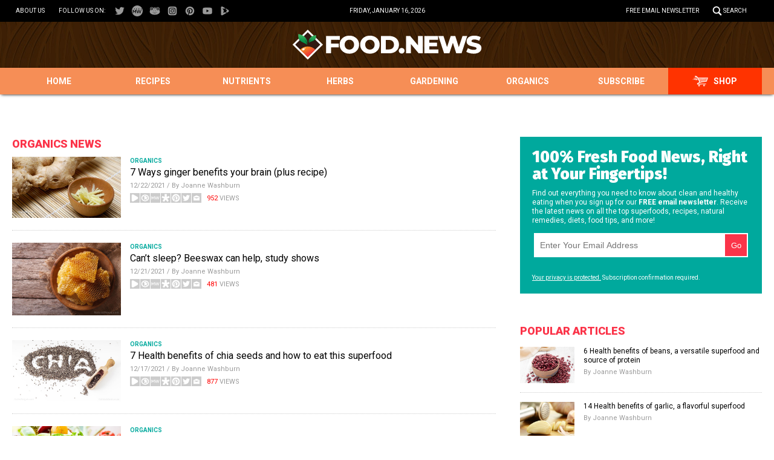

--- FILE ---
content_type: text/html
request_url: https://food.news/category/organics/
body_size: 6206
content:

<!DOCTYPE html PUBLIC "-//W3C//DTD XHTML 1.0 Transitional//EN" "http://www.w3.org/TR/xhtml1/DTD/xhtml1-transitional.dtd">
<html xmlns="http://www.w3.org/1999/xhtml" dir="ltr" lang="en-US" xmlns:x2="http://www.w3.org/2002/06/xhtml2" xmlns:fb="http://www.facebook.com/2008/fbml">
<head><base href="/">
<meta charset="UTF-8">
<base href="/">
<title>Food News | Food News &amp; Food Studies</title>

<meta name="title" content="Food News" />
<meta name="description" content="Food News | Food News &amp; Food Studies">
<meta name="keywords" content="">
<meta name="news_keywords" content="">

<meta property="og:title" content="Food News | Food News &amp; Food Studies" />
<meta property="og:type" content="website" />
<meta property="og:url" content="https://www.food.news/category/organics" />
<meta property="og:site_name" content="Food News" />
<meta property="og:description" content="Food News | Food News &amp; Food Studies" />
<meta property="og:image" content="https://www.food.news/images/SocialImage.jpg
<meta name="twitter:card" content="summary_large_image" />
<meta name="twitter:url" content="https://www.food.news/category/organics" />
<!--<meta name="twitter:url" content="https://www.Food.News" />-->
<meta name="twitter:title" content="Food News | Food News &amp; Food Studies" />
<meta name="twitter:description" content="Food News | Food News &amp; Food Studies" />
<meta name="twitter:image" content="https://www.food.news/images/SocialImage.jpg"/>

<!-- ///////////////////////////////////////////////////////////////////////////// -->

<meta id="viewport" name="viewport" content="width=device-width, initial-scale=1.0, maximum-scale=1.0, shrink-to-fit=yes" />

<!-- ///////////////////////////////////////////////////////////////////////////// -->

<link href="wp-content/themes/FoodFresh/images/favicon.ico" type="image/x-icon" rel="icon">
<link href="wp-content/themes/FoodFresh/images/favicon.ico" type="image/x-icon" rel="shortcut icon">

<link href="wp-content/themes/FoodFresh/images/favicon-32.png" rel="apple-touch-icon" sizes="32x32">
<link href="wp-content/themes/FoodFresh/images/favicon-48.png" rel="apple-touch-icon" sizes="48x48">
<link href="wp-content/themes/FoodFresh/images/favicon-76.png" rel="apple-touch-icon" sizes="76x76">
<link href="wp-content/themes/FoodFresh/images/favicon-120.png" rel="apple-touch-icon" sizes="120x120">
<link href="wp-content/themes/FoodFresh/images/favicon-152.png" rel="apple-touch-icon" sizes="152x152">
<link href="wp-content/themes/FoodFresh/images/favicon-180.png" rel="apple-touch-icon" sizes="180x180">
<link href="wp-content/themes/FoodFresh/images/favicon-192.png" rel="icon" sizes="192x192">

<!-- ///////////////////////////////////////////////////////////////////////////// -->

<link href="https://fonts.googleapis.com/css?family=Roboto:300,400,700,900|Fira+Sans:700,900" rel="stylesheet">

<link href="wp-content/themes/FoodFresh/CSS/Main.css" rel="stylesheet" type="text/css" />

<!-- ///////////////////////////////////////////////////////////////////////////// -->

<script src="https://code.jquery.com/jquery-latest.js"></script>
<script async src="https://static.addtoany.com/menu/page.js"></script>
<script type="text/javascript" async defer src="https://assets.pinterest.com/js/pinit.js"></script>

<script src="wp-content/themes/FoodFresh/Javascripts/Pageload.js"></script>
<script src="wp-content/themes/FoodFresh/Javascripts/Social.js"></script>
<script src="wp-content/themes/FoodFresh/Javascripts/youtube-resize.js"></script>

<script src="ARF/Juno.js"></script>
<!-- ///////////////////////////////////////////////////////////////////////////// -->

</head>
<body>

<!-- ///////////////////////////////////////////////////////////////////////////// -->

<div id="Page">

<!-- ///////////////////////////////////////////////////////////////////////////// -->


<div id="Navigation"></div>

<!-- ///////////////////////////////////////////////////////////////////////////// -->

<div id="TopLinks">
<div class="Content">
<div id="TopLinksLeft">

<div id="SocialTableTop">
<div><a href="aboutus" title="About Us">About Us</a></div>
<div>Follow us on:</div>
<!--<div><a href="https://www.facebook.com/FoodNews-102898831068005" target="_blank"><img src="wp-content/themes/FoodFresh/images/Icon-Facebook-White.svg" title="Facebook"></a></div>
<div><a href="https://allsocial.com/foodnews" target="_blank"><img src="wp-content/themes/FoodFresh/images/Icon-AllSocial-White.svg" title="AllSocial"></a></div>
<div><a href="https://twitter.com/NewsOnFood" target="_blank"><img src="wp-content/themes/FoodFresh/images/Icon-Twitter-White.svg" title="Twitter"></a></div>
<div><a href="https://www.instagram.com/foodnewsofficial" target="_blank"><img src="wp-content/themes/FoodFresh/images/Icon-Instagram-White.svg" title="Instagram"></a></div>
<div><a href="https://www.pinterest.com/foodnewsofficial" target="_blank"><img src="wp-content/themes/FoodFresh/images/Icon-Pinterest-White.svg" title="Pinterest"></a></div>
<div><a href="https://www.youtube.com/channel/UCsC8OyLQ8YChOGE1pLo72Aw" target="_blank"><img src="wp-content/themes/FoodFresh/images/Icon-YouTube-White.svg" title="YouTube"></a></div>
<div><a href="https://www.brighteon.com/channel/foodnewsofficial" target="_blank"><img src="wp-content/themes/FoodFresh/images/Icon-Brighteon-White.svg" title="Brighteon"></a></div>-->

<!--<div><a href="https://allsocial.com/foodnews" target="_blank"><img src="wp-content/themes/FoodFresh/images/Icon-AllSocial-White.svg" title="AllSocial"></a></div>-->
<div><a href="https://twitter.com/NewsOnFood" target="_blank"><img src="wp-content/themes/FoodFresh/images/Icon-Twitter-White.svg" title="Twitter"></a></div>
<div><a href="https://mewe.com/i/foodnewsofficial" target="_blank"><img src="wp-content/themes/FoodFresh/images/Icon-MeWe-White.svg" title="MeWe"></a></div>
<div><a href="https://gab.com/foodnewsofficial" target="_blank"><img src="wp-content/themes/FoodFresh/images/Icon-Gab-White.svg" title="Gab.ai"></a></div>

<!--<div><a href="#" target="_blank"><img src="WP-Content/Themes/FoodFresh/Images/Icon-Diaspora-White.svg" title="Diaspora"></a></div>-->

<div><a href="https://www.instagram.com/foodnewsofficial" target="_blank"><img src="wp-content/themes/FoodFresh/images/Icon-Instagram-White.svg" title="Instagram"></a></div>
<div><a href="https://www.pinterest.com/foodnewsofficial" target="_blank"><img src="wp-content/themes/FoodFresh/images/Icon-Pinterest-White.svg" title="Pinterest"></a></div>
<div><a href="https://www.youtube.com/channel/UCsC8OyLQ8YChOGE1pLo72Aw" target="_blank"><img src="wp-content/themes/FoodFresh/images/Icon-YouTube-White.svg" title="YouTube"></a></div>
<div><a href="https://www.brighteon.com/channel/foodnewsofficial" target="_blank"><img src="wp-content/themes/FoodFresh/images/Icon-Brighteon-White.svg" title="Brighteon"></a></div>

</div>

</div>
<div id="TopLinksCenter"></div>
<div id="TopLinksRight"><a href="subscribe" id="ToplinksNewsletter">Free Email Newsletter</a><a href="javascript: ShowSearch();" id="SearchLink" title="Search">Search</a></div>
</div>
</div>

<!-- ///////////////////////////////////////////////////////////////////////////// -->

<div id="SearchBar">
<div class="Content">

<!--<form name="GoodGopherSearch" id="GoodGopherSearch" method="GET" action="https://search.webseed.com/search.asp">-->
<form name="GoodGopherSearch" id="GoodGopherSearch" method="GET" action="https://food.news/search.asp">
<div class="Form">
<div class="Left"><input name="query" id="query" class="Input" type="text" placeholder="What are you searching for?" value=""></div>
<div class="Right"><input name="SearchSubmit" class="Submit" type="image" src="wp-content/themes/FoodFresh/images/Button-Search.svg" title="Search"></div>
</div>
<!--<input type="hidden" name="pr" id="pr" value="Food" />	-->
</form>

</div>
</div>

<!-- ///////////////////////////////////////////////////////////////////////////// -->

<div id="Masthead">
<div class="Content">
<div id="ButtonMenu"></div>
<div id="Logo"><a href="/"><img src="wp-content/themes/FoodFresh/images/Food-News-Logo.svg" alt="Food.News" title="Home"></a></div>
<div id="ButtonSearch"></div>
</div>
</div>

<!-- ///////////////////////////////////////////////////////////////////////////// -->

<div id="Menu">
<div class="Content">
<div><a href="/" title="Home">Home</a></div>
<div id="MenuRecipes"><a href="category/recipes" title="Recipes">Recipes</a></div>
<div id="MenuNutrients"><a href="category/nutrients" title="Nutrients">Nutrients</a></div>
<div id="MenuHerbs"><a href="category/herbs" title="Herbs">Herbs</a></div>
<div id="MenuGardening"><a href="category/gardening" title="Gardening">Gardening</a></div>
<div id="MenuOrganic"><a href="category/organics" title="Organics">Organics</a></div>
<div id="MenuSubscribe"><a href="subscribe" title="Subscribe">Subscribe</a></div>
<div id="MenuShop"><a href="https://www.groovybee.com?utm_source=Food.News&utm_medium=MenuBar" target="_blank" title="Shop">Shop</a></div>
</div>
</div>

<!-- ///////////////////////////////////////////////////////////////////////////// -->
<!-- alert bar or flash sale banner -->
<!-- ///////////////////////////////////////////////////////////////////////////// -->

<div id="Main">
<div class="Content">

<!-- -------------------------------------------- -->

<div id="Column1">

<div class="SectionHead">organics&nbsp;news</div>
<div class="Widget Recent" id="Widget09">
<div class="Content">
<div class="Post">
<div class="Pic"><a href="2021-12-22-7-benefits-of-ginger-for-the-brain.html"><img src="wp-content/uploads/sites/377/2021/12/Ginger-Root-Bowl-Sliced-Chopped.jpg"></a></div>
<div class="Text">
<div class="Category">organics</div>
<div class="Headline"><a href="2021-12-22-7-benefits-of-ginger-for-the-brain.html">7 Ways ginger benefits your brain (plus recipe)</a></div>
<div class="Date">12/22/2021 / By Joanne Washburn</div>
<div class="Social"></div>
</div>
</div>
<div class="Post">
<div class="Pic"><a href="2021-12-21-beeswax-could-help-improve-sleep-quality.html"><img src="wp-content/uploads/sites/377/2021/12/Honey-Beeswax-Comb-Honeycomb-Propolis-Bee-Organic.jpg"></a></div>
<div class="Text">
<div class="Category">organics</div>
<div class="Headline"><a href="2021-12-21-beeswax-could-help-improve-sleep-quality.html">Can&#8217;t sleep? Beeswax can help, study shows</a></div>
<div class="Date">12/21/2021 / By Joanne Washburn</div>
<div class="Social"></div>
</div>
</div>
<div class="Post">
<div class="Pic"><a href="2021-12-17-7-benefits-chia-seeds-how-to-eat-them.html"><img src="wp-content/uploads/sites/377/2021/12/Chia-Seeds-Nature.jpg"></a></div>
<div class="Text">
<div class="Category">organics</div>
<div class="Headline"><a href="2021-12-17-7-benefits-chia-seeds-how-to-eat-them.html">7 Health benefits of chia seeds and how to eat this superfood</a></div>
<div class="Date">12/17/2021 / By Joanne Washburn</div>
<div class="Social"></div>
</div>
</div>
<div class="Post">
<div class="Pic"><a href="2021-12-16-difference-between-plant-based-and-vegan-diets.html"><img src="wp-content/uploads/sites/377/2021/12/Veggies-Vegetables-Nutrition-Healthy-Diet-Greens.jpg"></a></div>
<div class="Text">
<div class="Category">organics</div>
<div class="Headline"><a href="2021-12-16-difference-between-plant-based-and-vegan-diets.html">Understanding the difference between a plant-based diet and a vegan diet</a></div>
<div class="Date">12/16/2021 / By Joanne Washburn</div>
<div class="Social"></div>
</div>
</div>
<div class="Post">
<div class="Pic"><a href="2021-12-15-treat-constipation-with-green-tea.html"><img src="wp-content/uploads/sites/377/2021/12/Green-Tea-Cup.jpg"></a></div>
<div class="Text">
<div class="Category">organics</div>
<div class="Headline"><a href="2021-12-15-treat-constipation-with-green-tea.html">Herbal remedies: Treating constipation with green tea</a></div>
<div class="Date">12/15/2021 / By Joanne Washburn</div>
<div class="Social"></div>
</div>
</div>
<div class="Post">
<div class="Pic"><a href="2021-12-14-boost-your-heart-health-with-quercetin.html"><img src="wp-content/uploads/sites/377/2021/12/Heart-Shaped-Food-Photography-Made-From.jpg"></a></div>
<div class="Text">
<div class="Category">organics</div>
<div class="Headline"><a href="2021-12-14-boost-your-heart-health-with-quercetin.html">Boost your heart health with quercetin, an antioxidant that fights oxidative damage</a></div>
<div class="Date">12/14/2021 / By Joanne Washburn</div>
<div class="Social"></div>
</div>
</div>
<div class="Post">
<div class="Pic"><a href="2021-12-11-25-ways-to-use-baking-soda-homestead.html"><img src="wp-content/uploads/sites/377/2021/12/sodium-bicarbonate-baking-soda-1.jpg"></a></div>
<div class="Text">
<div class="Category">organics</div>
<div class="Headline"><a href="2021-12-11-25-ways-to-use-baking-soda-homestead.html">25 Ways to use baking soda on your homestead</a></div>
<div class="Date">12/11/2021 / By Rose Lidell</div>
<div class="Social"></div>
</div>
</div>
<div class="Post">
<div class="Pic"><a href="2021-12-10-drink-tart-cherry-juice-to-boost-exercise-endurance.html"><img src="wp-content/uploads/sites/377/2021/12/cherry.jpg"></a></div>
<div class="Text">
<div class="Category">organics</div>
<div class="Headline"><a href="2021-12-10-drink-tart-cherry-juice-to-boost-exercise-endurance.html">Study shows drinking tart cherry juice can help boost exercise endurance</a></div>
<div class="Date">12/10/2021 / By Joanne Washburn</div>
<div class="Social"></div>
</div>
</div>
<div class="Post">
<div class="Pic"><a href="2021-12-09-3-health-benefits-beta-carotene-antioxidant-carotenoid.html"><img src="wp-content/uploads/sites/377/2021/12/Carrot-Juice-01.jpg"></a></div>
<div class="Text">
<div class="Category">organics</div>
<div class="Headline"><a href="2021-12-09-3-health-benefits-beta-carotene-antioxidant-carotenoid.html">3 Health benefits of beta carotene, an antioxidant carotenoid</a></div>
<div class="Date">12/09/2021 / By Rose Lidell</div>
<div class="Social"></div>
</div>
</div>
<div class="Post">
<div class="Pic"><a href="2021-12-08-compounds-in-coffee-help-fight-parkinsons.html"><img src="wp-content/uploads/sites/377/2021/12/Couple-Woman-Coffee-Happy-Tea-Home-House.jpg"></a></div>
<div class="Text">
<div class="Category">organics</div>
<div class="Headline"><a href="2021-12-08-compounds-in-coffee-help-fight-parkinsons.html">Two compounds in coffee may work together to fight Parkinson&#8217;s</a></div>
<div class="Date">12/08/2021 / By Joanne Washburn</div>
<div class="Social"></div>
</div>
</div>


</div>
</div>
<div id="PageNav">

<div><a href="category/organics/page/2">2</a></div><div><a href="category/organics/page/3">3</a></div><div><a href="category/organics/page/4">4</a></div><div><a href="category/organics/page/5">5</a></div><div><a href="category/organics/page/6">6</a></div><div><a href="category/organics/page/7">7</a></div><div><a href="category/organics/page/8">8</a></div><div><a href="category/organics/page/9">9</a></div><div><a href="category/organics/page/10">10</a></div><div>&nbsp;...&nbsp;</div><div><a href="category/organics/page/67">67</a></div><!--
<div><a href="Index-1.asp">1</a></div>
<div>...</div>
<div><a href="Index-21.asp">21</a></div>
<div><b>22</b></div>
<div><a href="Index-23.asp">23</a></div>
<div><a href="Index-24.asp">24</a></div>
<div><a href="Index-25.asp">25</a></div>
<div>...</div>
<div><a href="Index-54.asp">54</a></div>
-->

</div>

</div>

<!-- -------------------------------------------- -->

<div id="Column2">
<div id="adv_1_widget-4" class="widget widget_adv_1_widget"><div class="Widget" id="Widget22">
<div class="Content">

<hr class="Marker" id="Marker2">
<p class="Sponsor">Advertisement</p>

</div>
</div>
</div><div id="sb_widget-5" class="widget widget_sb_widget"><div class="Widget" id="Widget06">
<div class="Content">
<div class="Title">100% Fresh Food News, Right at Your Fingertips!</div>
<div class="Description">Find out everything you need to know about clean and healthy eating when you sign up for our <b>FREE email newsletter</b>. Receive the latest news on all the top superfoods, recipes, natural remedies, diets, food tips, and more!</div>
<iframe width="100%" height="70" src="/Include-ReaderRegistration-2019-Subscribe-Form-RightColumn.html" frameborder="0" scrolling="no" style="overflow: hidden;height:70px;"></iframe>
<div class="Small"><a href="privacypolicy">Your privacy is protected.</a> Subscription confirmation required.</div>
</div>
</div>
</div><div id="pp_widget-8" class="widget widget_pp_widget"><h2><div class="SectionHead">Popular articles</div></h2><!--    <div class="PostsSmall"></div>-->

<!--<div id="populararticles" class="SectionHead">Popular Articles</div>-->

<div class="Widget Popular" id="Widget04">
<div class="Content">

    <script src="https://food.news/fnanalytics/wppopulararticles/data/food.news_foodfresh.js"></script>

</div>
</div>

</div><!--
<div class="Widget" id="Widget06">
<div class="Content">
<div class="Title">100% Fresh Food News, Right at Your Fingertips!</div>
<div class="Description">Find out everything you need to know about clean and healthy eating when you sign up for our <b>FREE email newsletter</b>. Receive the latest news on all the top superfoods, recipes, natural remedies, diets, food tips, and more!</div>
<iframe width="100%" height="70" src="https://www.naturalnews.com/jason/food/Include-ReaderRegistration-2019-Subscribe-Form-RightColumn.html" frameborder="0" scrolling="no" style="overflow: hidden;"></iframe>
<div class="Small"><a href="PrivacyPolicy.html">Your privacy is protected.</a> Subscription confirmation required.</div>
</div>
</div>
-->
<!--
<div class="SectionHead">Popular Articles</div>

<div class="Widget Popular" id="Widget04">
<div class="Content">

<div class="Post">
<div class="Pic"><a href="Article.asp?id=12"><img src="WP-Content/Uploads/12.jpg"></a></div>
<div class="Text">
<div class="Category">Nutrients</div>
<div class="Headline"><a href="Article.asp?id=12">What to eat for thicker hair: These 10 foods will nourish your locks</a></div>
<div class="Date">By Janine Acero<div class="Social"></div>
</div>
</div>
</div>

<div class="Post">
<div class="Pic"><a href="Article.asp?id=13"><img src="WP-Content/Uploads/13.jpg"></a></div>
<div class="Text">
<div class="Category">Organics</div>
<div class="Headline"><a href="Article.asp?id=13">These foods can ease the symptoms of acid reflux</a></div>
<div class="Date">By Zoey Sky<div class="Social"></div>
</div>
</div>
</div>

<div class="Post">
<div class="Pic"><a href="Article.asp?id=14"><img src="WP-Content/Uploads/14.jpg"></a></div>
<div class="Text">
<div class="Category">Organics</div>
<div class="Headline"><a href="Article.asp?id=14">Food storage tips: 5 ways to preserve milk</a></div>
<div class="Date">By Zoey Sky<div class="Social"></div>
</div>
</div>
</div>

<div class="Post">
<div class="Pic"><a href="Article.asp?id=15"><img src="WP-Content/Uploads/15.jpg"></a></div>
<div class="Text">
<div class="Category">Herbs</div>
<div class="Headline"><a href="Article.asp?id=15">Study finds traditional Japanese diet improves mental health</a></div>
<div class="Date">By Michelle Simmons<div class="Social"></div>
</div>
</div>
</div>

<div class="Post">
<div class="Pic"><a href="Article.asp?id=16"><img src="WP-Content/Uploads/16.jpg"></a></div>
<div class="Text">
<div class="Category">Recipes</div>
<div class="Headline"><a href="Article.asp?id=16">Healthy and homemade: 6 easy bread recipes</a></div>
<div class="Date">By News Editors<div class="Social"></div>
</div>
</div>
</div>

<div class="Post">
<div class="Pic"><a href="Article.asp?id=17"><img src="WP-Content/Uploads/17.jpg"></a></div>
<div class="Text">
<div class="Category">Nutrients</div>
<div class="Headline"><a href="Article.asp?id=17">Caulerpa seaweeds can help prevent obesity, metabolic disorders</a></div>
<div class="Date">Ralph Flores<div class="Social"></div>
</div>
</div>
</div>

<div class="Post">
<div class="Pic"><a href="Article.asp?id=18"><img src="WP-Content/Uploads/18.jpg"></a></div>
<div class="Text">
<div class="Category">Nutrients</div>
<div class="Headline"><a href="Article.asp?id=18">The 5 health benefits of homemade bone broth</a></div>
<div class="Date">By Evangelyn Rodriguez<div class="Social"></div>
</div>
</div>
</div>

<div class="Post">
<div class="Pic"><a href="Article.asp?id=19"><img src="WP-Content/Uploads/19.jpg"></a></div>
<div class="Text">
<div class="Category">Organics</div>
<div class="Headline"><a href="Article.asp?id=19">Prepper question: Can I drink distilled water during an emergency?</a></div>
<div class="Date">By Janine Acero<div class="Social"></div>
</div>
</div>
</div>

</div>
</div>
-->
<!--
<div class="Widget" id="Widget08">
<div class="Content">

<hr class="Marker" id="Marker2">
<p class="Sponsor">Advertisement</p>

</div>
</div>
-->
<!--
<div class="SectionHead"><a href="https://www.brighteon.com/channel/foodnewsofficial" target="_blank" style="color: #000000;">Recent Videos</a></div>

<div class="Widget" id="Widget07">
<div class="Content">

<div class="Post">
<div class="Pic"><div class="Duration">25:54</div><a href="https://www.brighteon.com/channel/foodnewsofficial" target="_blank"><img src="WP-Content/Uploads/20.jpg"></a></div>
<div class="Text">
<div class="Headline"><a href="https://www.brighteon.com/channel/foodnewsofficial" target="_blank">Taking aged garlic daily reduces your risk of cancer, researchers finds</a></div>
<div class="Date">06/15/2019</div>
</div>
</div>

<div class="Post">
<div class="Pic"><div class="Duration">10:24</div><a href="https://www.brighteon.com/channel/foodnewsofficial" target="_blank"><img src="WP-Content/Uploads/21.jpg"></a></div>
<div class="Text">
<div class="Headline"><a href="https://www.brighteon.com/channel/foodnewsofficial" target="_blank">A step-by-step guide to removing heavy metals from the body using chlorella</a></div>
<div class="Date">06/13/2019</div>
</div>
</div>

<div class="Post">
<div class="Pic"><div class="Duration">17:11</div><a href="https://www.brighteon.com/channel/foodnewsofficial" target="_blank"><img src="WP-Content/Uploads/22.jpg"></a></div>
<div class="Text">
<div class="Headline"><a href="https://www.brighteon.com/channel/foodnewsofficial" target="_blank">How to make your own penicillin... just in case</a></div>
<div class="Date">06/11/2019</div>
</div>
</div>

<div class="Post">
<div class="Pic"><div class="Duration">04:54</div><a href="https://www.brighteon.com/channel/foodnewsofficial" target="_blank"><img src="WP-Content/Uploads/23.jpg"></a></div>
<div class="Text">
<div class="Headline"><a href="https://www.brighteon.com/channel/foodnewsofficial" target="_blank">Organic Bee Pollen Ice Cream</a></div>
<div class="Date">06/10/2019</div>
</div>
</div>

<div class="Post">
<div class="Pic"><div class="Duration">20:18</div><a href="https://www.brighteon.com/channel/foodnewsofficial" target="_blank"><img src="WP-Content/Uploads/24.jpg"></a></div>
<div class="Text">
<div class="Headline"><a href="https://www.brighteon.com/channel/foodnewsofficial" target="_blank">Eat an egg a day to improve insulin resistance</a></div>
<div class="Date">06/04/2019</div>
</div>
</div>

</div>
</div>
-->

</div>

<!-- -------------------------------------------- -->

</div>
</div>

<div id="Footer">
<div class="Content">

<!-- ------------------------ -->

<div class="Left">
<a href="/"><img src="wp-content/themes/FoodFresh/images/Food-News-Logo-White.svg" alt="Food.News"></a>

<div id="FooterLinks">
<div class="Col">
<p><a href="/">Home</a></p>
<p><a href="category/recipes" title="Recipes">Recipes</a></p>
<p><a href="category/nutrients" title="Nutrients">Nutrients</a></p>
<p><a href="category/herbs" title="Herbs">Herbs</a></p>
<p><a href="category/gardening" title="Gardening">Gardening</a></p>
<p><a href="category/organics" title="Organics">Organics</a></p>
</div>
<div class="Col">
<p><a href="subscribe">Free Newsletter</a></p>
<p><a href="https://www.groovybee.com?utm_source=Food.News&utm_medium=FooterLink" target="_blank">Shop</a></p>
<p><a href="aboutus">About Us</a></p>
<p><a href="contactus">Contact Us</a></p>
<p><a href="advertising">Advertise With Us</a></p>
<p><a href="privacypolicy">Privacy Policy</a></p>
<p><a href="termsandconditions">Terms and Conditions</a></p>
</div>
</div>

</div>

<!-- ------------------------ -->

<div class="Center">
<div class="Widget" id="Widget23">
<div class="Content">
<div class="Title">Get Our Free Email Newsletter</div>
<div class="Description">Receive the latest news on all the top superfoods, recipes, natural remedies, diets, food tips, and more!</div>
<iframe width="100%" height="70" src="/Include-ReaderRegistration-2019-Subscribe-Form-Footer.html" frameborder="0" scrolling="no" style="overflow: hidden;height:70px;"></iframe>
<div class="Small"><a href="privacypolicy">Your privacy is protected.</a> Subscription confirmation required.</div>
</div>
</div>
<div id="SocialTableBottom">
<!--
<div><a href="https://www.facebook.com/FoodNews-102898831068005" target="_blank"><img src="wp-content/themes/FoodFresh/images/Icon-Facebook-White.svg" title="Facebook"></a></div>
<div><a href="https://twitter.com/NewsOnFood" target="_blank"><img src="wp-content/themes/FoodFresh/images/Icon-Twitter-White.svg" title="Twitter"></a></div>
<div><a href="https://www.instagram.com/foodnewsofficial" target="_blank"><img src="wp-content/themes/FoodFresh/images/Icon-Instagram-White.svg" title="Instagram"></a></div>
<div><a href="https://www.pinterest.com/foodnewsofficial" target="_blank"><img src="wp-content/themes/FoodFresh/images/Icon-Pinterest-White.svg" title="Pinterest"></a></div>
<div><a href="https://www.youtube.com/channel/UCsC8OyLQ8YChOGE1pLo72Aw" target="_blank"><img src="wp-content/themes/FoodFresh/images/Icon-YouTube-White.svg" title="YouTube"></a></div>
<div><a href="https://www.brighteon.com/channel/foodnewsofficial" target="_blank"><img src="wp-content/themes/FoodFresh/images/Icon-Brighteon-White.svg" title="Brighteon"></a></div>
-->

<!--<div><a href="https://allsocial.com/foodnews" target="_blank"><img src="wp-content/themes/FoodFresh/images/Icon-AllSocial-White.svg" title="AllSocial"></a></div>-->
<div><a href="https://twitter.com/NewsOnFood" target="_blank"><img src="wp-content/themes/FoodFresh/images/Icon-Twitter-White.svg" title="Twitter"></a></div>
<div><a href="https://mewe.com/i/foodnewsofficial" target="_blank"><img src="wp-content/themes/FoodFresh/images/Icon-MeWe-White.svg" title="MeWe"></a></div>
<div><a href="https://gab.com/foodnewsofficial" target="_blank"><img src="wp-content/themes/FoodFresh/images/Icon-Gab-White.svg" title="Gab.ai"></a></div>

<!--<div><a href="#" target="_blank"><img src="WP-Content/Themes/FoodFresh/Images/Icon-Diaspora-White.svg" title="Diaspora"></a></div>-->

<div><a href="https://www.instagram.com/foodnewsofficial" target="_blank"><img src="wp-content/themes/FoodFresh/images/Icon-Instagram-White.svg" title="Instagram"></a></div>
<div><a href="https://www.pinterest.com/foodnewsofficial" target="_blank"><img src="wp-content/themes/FoodFresh/images/Icon-Pinterest-White.svg" title="Pinterest"></a></div>
<div><a href="https://www.youtube.com/channel/UCsC8OyLQ8YChOGE1pLo72Aw" target="_blank"><img src="wp-content/themes/FoodFresh/images/Icon-YouTube-White.svg" title="YouTube"></a></div>
<div><a href="https://www.brighteon.com/channel/foodnewsofficial" target="_blank"><img src="wp-content/themes/FoodFresh/images/Icon-Brighteon-White.svg" title="Brighteon"></a></div>

</div>
</div>

<!-- ------------------------ -->

<div class="Right">
<p>Food.News &copy; 2021 All Rights Reserved. All content posted on this site is commentary or opinion and is protected under Free Speech. Food.News is not responsible for content written by contributing authors. The information on this site is provided for educational and entertainment purposes only. It is not intended as a substitute for professional advice of any kind. Food.News assumes no responsibility for the use or misuse of this material. Your use of this website indicates your agreement to these terms and those published on this site. All trademarks, registered trademarks and servicemarks mentioned on this site are the property of their respective owners.</p>
<p>
<a href="privacypolicy">Privacy Policy</a>
&nbsp;
<span style="float:right">
<a href="termsandconditions">Terms and Conditions</a></p>
</span>
</div>

<!-- ------------------------ -->

</div>
</div>

<!-- ///////////////////////////////////////////////////////////////////////////// -->

</div>

<!-- ///////////////////////////////////////////////////////////////////////////// -->

<div class="PopupBox" id="SubscribeBox">
<div class="PopupClose"><a href="javascript: HideActionSubscribe();"><img src="wp-content/themes/FoodFresh/images/Button-Close.svg" title="Close"></a></div>
<div class="PopupLayer2"></div>
<div class="PopupLayer1">
<div class="PopupTable">
<div class="PopupCol">
<div class="PopupContent">
<div class="PopupBox1">

<!-- --------------------------------------------- -->

<div class="Widget" id="Widget15">
<div class="Content">
<div class="Left">
<div class="Title">Breaking Food News Delivered Right to Your Inbox!</div>
<div class="Description">
Find out everything you need to know about clean and healthy eating when you sign up for our <b>FREE email newsletter.</b> Receive the latest news on all the top superfoods, recipes, natural remedies, diets, food tips, and more!
</div>
<!--<iframe width="100%" height="80" src="/Include-ReaderRegistration-2019-Subscribe-Form-Popup-1.html" frameborder="0" scrolling="no" style="width:100px;border:1px solid red;overflow: hidden;height:70px;"></iframe>-->

<style>
#popup1 { margin: 0px; padding: 0px; }
#Form38 { display: table; width: 100%; margin: 0px auto 20px auto; }
#Form38 .Input { display: table-cell; width: auto; height:40px; vertical-align: top; padding-right: 5px; }
#Form38 .Input input { width: 100%; border: solid 1px #CCCCCC; padding: 10px; font-size: 14px; color: #FB3449; height: 40px; }
#Form38 .Input input:-webkit-autofill, .Input input:-webkit-autofill:hover, .Input input:-webkit-autofill:focus, .Input input:-webkit-autofill:active { -webkit-box-shadow: 0 0 0 30px white inset !important; }
#_form_38_submit { display: table-cell; width: 100px; vertical-align: top; }
#_form_38_submit { width: 100px; background-color: #604D8D; color: #FFFFFF; border: 0px #FFFFFF; outline: 0px; height: 60px; cursor: pointer; padding-top:5px;}
@media (min-width: 1140px) {
#Form38 .Input input { border: none 0px !important; }
#_form_38_submit { border: solid 2px #FFFFFF; }
}
</style>

<div id="popup1">
<form method="POST" action="https://healthrangerstore.activehosted.com/proc.php" id="_form_38_" novalidate >
<input type="hidden" name="u" value="38" />
<input type="hidden" name="f" value="38" />
<input type="hidden" name="s" />
<input type="hidden" name="c" value="0" />
<input type="hidden" name="m" value="0" />
<input type="hidden" name="act" value="sub" />
<input type="hidden" name="v" value="2" />
<div id="Form38">
<div class="Input"><input type="text" name="email" placeholder="Enter Your Email Address" required/></div>
<div class="Submit"><button onclick="javascript:this.form.submit();return false;" id="_form_38_submit" type="submit" title="Submit">Go</button></div>
</div>
</form>
</div>

<div class="Small"><a href="privacypolicy">Your privacy is protected.</a> Subscription confirmation required.</div>
</div>
<div class="Right">
<div class="Pic"><img src="wp-content/themes/FoodFresh/images/Woman-Fruit-Salad-Montage.png"></div>
</div>
</div>
</div>
<div class="Widget" id="Widget16">
<div class="Content">

<div class="Title">Breaking Food News Delivered Right to Your Inbox!</div>
<div class="Description">
Find out everything you need to know about clean and healthy eating when you sign up for our <b>FREE email newsletter.</b> Receive the latest news on all the top superfoods, recipes, natural remedies, diets, food tips, and more!
</div>
<div class="iframecontent">
<iframe width="100%" height="80" src="/Include-ReaderRegistration-2019-Subscribe-Form-Popup-2.html" frameborder="0" scrolling="no" style="overflow: hidden;height:70px;"></iframe>
</div>
<div class="Small"><a href="privacypolicy">Your privacy is protected.</a> Subscription confirmation required.</div>

</div>
</div>
<div class="Widget" id="Widget18">
<div class="Content">

<div class="Title">Breaking Food News Delivered Right to Your Inbox!</div>
<div class="Description">
Find out everything you need to know about clean and healthy eating when you sign up for our <b>FREE email newsletter.</b> Receive the latest news on all the top superfoods, recipes, natural remedies, diets, food tips, and more!
</div>
<div class="iframecontent">
<iframe width="100%" height="80" src="/Include-ReaderRegistration-2019-Subscribe-Form-Popup-3.html" frameborder="0" scrolling="no" style="overflow: hidden;height:70px;"></iframe>
</div>
<div class="Small"><a href="privacypolicy">Your privacy is protected.</a> Subscription confirmation required.</div>

</div>
</div>
<div class="Widget" id="Widget19">
<div class="Content">
<div class="Pic"><img src="wp-content/themes/FoodFresh/images/Woman-Vegetable-Basket.png"></div>
<div class="Title">Breaking Food News Delivered Right to Your Inbox!</div>
<div class="Description">
Find out everything you need to know about clean and healthy eating when you sign up for our <b>FREE email newsletter.</b> Receive the latest news on all the top superfoods, recipes, natural remedies, diets, food tips, and more!
</div>
<iframe width="100%" height="80" src="/Include-ReaderRegistration-2019-Subscribe-Form-Popup-4.html" frameborder="0" scrolling="no" style="overflow: hidden;height:70px;"></iframe>
<div class="Small"><a href="privacypolicy">Your privacy is protected.</a> Subscription confirmation required.</div>
</div>
</div>

<!-- --------------------------------------------- -->

</div>
<div class="PopupCloseLink"><a href="javascript: HideActionSubscribe();">Close</a></div>
</div>
</div>
</div>
</div>
</div>

<!--<script src="wp-content/themes/FoodFresh/Javascripts/Action-Subscribe-2019.js"></script>-->

<!-- ///////////////////////////////////////////////////////////////////////////// -->

<script defer src="https://static.cloudflareinsights.com/beacon.min.js/vcd15cbe7772f49c399c6a5babf22c1241717689176015" integrity="sha512-ZpsOmlRQV6y907TI0dKBHq9Md29nnaEIPlkf84rnaERnq6zvWvPUqr2ft8M1aS28oN72PdrCzSjY4U6VaAw1EQ==" data-cf-beacon='{"version":"2024.11.0","token":"de70b736c5f648ceb7e6a5479f2ddc0a","r":1,"server_timing":{"name":{"cfCacheStatus":true,"cfEdge":true,"cfExtPri":true,"cfL4":true,"cfOrigin":true,"cfSpeedBrain":true},"location_startswith":null}}' crossorigin="anonymous"></script>
</body>
</html><meta name="catcounttotal" content="669

--- FILE ---
content_type: text/html
request_url: https://food.news/foodnews_getviews2.asp?url=food.news/2021-12-22-7-benefits-of-ginger-for-the-brain.html
body_size: -299
content:
952

--- FILE ---
content_type: text/html
request_url: https://food.news/foodnews_getviews2.asp?url=food.news/2021-12-17-7-benefits-chia-seeds-how-to-eat-them.html
body_size: -316
content:
877

--- FILE ---
content_type: text/html
request_url: https://food.news/foodnews_getviews2.asp?url=food.news/2021-12-15-treat-constipation-with-green-tea.html
body_size: -313
content:
656

--- FILE ---
content_type: text/html
request_url: https://food.news/foodnews_getviews2.asp?url=food.news/2021-12-08-compounds-in-coffee-help-fight-parkinsons.html
body_size: -318
content:
618

--- FILE ---
content_type: application/javascript
request_url: https://ams.food.news/AMS.js?_=1768563478233
body_size: 4259
content:
//UPDATED ON 1/7/2026 9:52:04 AM
//FOR Food News

////////////////////////////////////////////////////////////////////////////////////////////////////////

$(document).ready(function() {

AddCSS()

//vADSpotID,vSizeID,vTypeID,vTotal,vCSSID,vMarkerID,vUTMID

LoadBanner(52,2,1,1,52,1,47);
LoadBanner(53,2,1,1,53,4,48);
LoadBanner(54,2,1,1,54,2,49);
LoadBanner(55,2,1,1,55,3,50);
LoadBanner(56,15,1,1,56,5,51);
LoadBanner(57,5,1,8,57,6,52);


});

////////////////////////////////////////////////////////////////////////////////////////////////////////
////////////////////////////////////////////////////////////////////////////////////////////////////////
////////////////////////////////////////////////////////////////////////////////////////////////////////
////////////////////////////////////////////////////////////////////////////////////////////////////////
////////////////////////////////////////////////////////////////////////////////////////////////////////
////////////////////////////////////////////////////////////////////////////////////////////////////////
////////////////////////////////////////////////////////////////////////////////////////////////////////
////////////////////////////////////////////////////////////////////////////////////////////////////////
////////////////////////////////////////////////////////////////////////////////////////////////////////
////////////////////////////////////////////////////////////////////////////////////////////////////////
////////////////////////////////////////////////////////////////////////////////////////////////////////
////////////////////////////////////////////////////////////////////////////////////////////////////////
////////////////////////////////////////////////////////////////////////////////////////////////////////
////////////////////////////////////////////////////////////////////////////////////////////////////////
////////////////////////////////////////////////////////////////////////////////////////////////////////

function LoadBanner(vADSpotID,vSizeID,vTypeID,vTotal,vCSSID,vMarkerID,vUTMID) {
if ($('#Marker' + vMarkerID).length) {
var vCount = 0;
var vBlock = '';
var vADList = GetList(vADSpotID);
if (vADList != '') {
var a = vADList.split(','),i;
for (i = 0; i < a.length; i++) {
var vADID = Number(a[i]);
vTemp = GetAD(vADID,vUTMID);
if (vTemp != '') {
vBlock = vBlock + vTemp;
vCount = vCount + 1
};
if (vCount == vTotal) {
break; //exit for loop
};
};
if ($('.Marker' + vMarkerID).length) {
$('.Marker' + vMarkerID).html(vBlock);
} else {
vBlock = '<div class="Marker' + vMarkerID + '">' + vBlock + '</div>';
$(vBlock).insertAfter('#Marker' + vMarkerID);
};
} else {
UpdateBannerStatus('ADSpot ' + vADSpotID + ' is Empty');
};
};
};


////////////////////////////////////////////////////////////////////////////////////////////////////////

function GetList(vADSpotID) {

var vRandom = Math.floor(Math.random() * 100) + 1;

switch (vADSpotID) { //x = group,percent | seperates groups

//-----------------------

//LIST OF PERCENTAGES FOR EACH ADSPOT

case 52:
var vTemp = '30,100|31,0|32,0|33,0|4,0';
break;

case 53:
var vTemp = '30,100|31,0|32,0|33,0|4,0';
break;

case 54:
var vTemp = '30,100|31,0|32,0|33,0|4,0';
break;

case 55:
var vTemp = '30,100|31,0|32,0|33,0|4,0';
break;

case 56:
var vTemp = '30,100|31,0|32,0|33,0|4,0';
break;

case 57:
var vTemp = '30,100|31,0|32,0|33,0|4,0';
break;



//-----------------------

};

var vMin = 1;
var vMax = 0;
var vWinner = '';
var vGroupList = '';

var a = vTemp.split('|'),i;

for (i = 0; i < a.length; i++) {

var b = a[i].split(',');
var vGroupID = Number(b[0]);
var vPercent = Number(b[1]);

vMax = (vMin + vPercent) - 1;

if (vRandom >= vMin && vRandom <= vMax) {
vWinner = vGroupID;
break;
} else {
vMin = vMax + 1;
};

}; //end of for loop

for (i = 0; i < a.length; i++) {
var b = a[i].split(',');
var vGroupID = Number(b[0]);
if (vGroupID != vWinner) {
vGroupList = vGroupList + vGroupID + ',';
};
}; //end of for loop

vGroupList = vGroupList.slice(0, -1); //remove last comma

vADList = GetADList(vADSpotID,vWinner,vGroupList);
return vADList;
};

////////////////////////////////////////////////////////////////////////////////////////////////////////

function GetADList(vADSpotID,vWinner,vGroupList) {

//-----------------------

vWinner = vADSpotID + '-'+ vWinner;

var vWinnerList = GetGroupList(vWinner);

var vLoserList = '';

//ALL ADS NOT IN WINNER LIST

var a = vGroupList.split(','),i;
for (i = 0; i < a.length; i++) {

var x = Number(a[i]);

x = vADSpotID +'-'+ x;

var vTemp = GetGroupList(x);
if (vTemp != '') {
vLoserList = vLoserList + vTemp + ',';
};

};

vLoserList = vLoserList.slice(0, -1); //remove last comma

//-----------------------

vLoserList = Shuffle(vLoserList);

if (vWinnerList != '') {
vWinnerList = Shuffle(vWinnerList);
var vADList = vWinnerList + ',' + vLoserList;
} else {
var vADList = vLoserList;
}

//-----------------------

return vADList;

};

////////////////////////////////////////////////////////////////////////////////////////////////////////

function GetGroupList(vGroupID) {
switch (vGroupID) {

//--------------------------------

//THESE ARE LIST OF ADS (NOT CAMPAIGNS) THAT BELONG TO AN ADSPOT

case "52-30":
vList = '23760,27921,28022,28532,31199,39466,42501,42621,44686,46690,50814,53514,53610,53745,54600,55168,57132,59832,59900,60288';
break;

case "52-31":
vList = '';
break;

case "52-32":
vList = '';
break;

case "52-33":
vList = '';
break;

case "52-4":
vList = '60493';
break;

case "53-30":
vList = '23760,27921,28022,28532,31199,39466,42501,42621,44686,46690,50814,53514,53610,53745,54600,55168,57132,59832,59900,60288';
break;

case "53-31":
vList = '';
break;

case "53-32":
vList = '';
break;

case "53-33":
vList = '';
break;

case "53-4":
vList = '60493';
break;

case "54-30":
vList = '23760,27921,28022,28532,31199,39466,42501,42621,44686,46690,50814,53514,53610,53745,54600,55168,57132,59832,59900,60288';
break;

case "54-31":
vList = '';
break;

case "54-32":
vList = '';
break;

case "54-33":
vList = '';
break;

case "54-4":
vList = '60493';
break;

case "55-30":
vList = '23760,27921,28022,28532,31199,39466,42501,42621,44686,46690,50814,53514,53610,53745,54600,55168,57132,59832,59900,60288';
break;

case "55-31":
vList = '';
break;

case "55-32":
vList = '';
break;

case "55-33":
vList = '';
break;

case "55-4":
vList = '60493';
break;

case "56-30":
vList = '23770,23771,23772,27931,27932,27933,28032,28033,28034,28542,28585,28586,31212,31213,31214,39479,42514,42634,44699,44793,44794,46703,46704,46705,50827,50828,50829,53527,53528,53529,53623,53624,53625,53758,53759,53760,54613,54614,54615,55181,55182,55183,57145,57146,57147,59845,59846,59847,59913,59914,59915,60301,60302,60303';
break;

case "56-31":
vList = '';
break;

case "56-32":
vList = '';
break;

case "56-33":
vList = '';
break;

case "56-4":
vList = '60506,60507,60508';
break;

case "57-30":
vList = '23763,27924,28025,28535,31202,39469,42504,42624,44689,46693,50817,53517,53613,53748,54603,55171,57135,59835,59903,60291';
break;

case "57-31":
vList = '';
break;

case "57-32":
vList = '';
break;

case "57-33":
vList = '';
break;

case "57-4":
vList = '60496';
break;



//--------------------------------

}; //end switch
return vList;
};

////////////////////////////////////////////////////////////////////////////////////////////////////////

function GetAD(vADID,vUTMID) {

switch (vADID) {

//--------------------------------

case 23760:
vBanner = 'GB-Org-Pumpkin-Seed-Protein-Powder-MR.jpg';
vCampaignID = 1232;
break;

case 23763:
vBanner = 'GB-Org-Pumpkin-Seed-Protein-Powder-MS.jpg';
vCampaignID = 1232;
break;

case 23770:
vBanner = 'GB-Org-Pumpkin-Seed-Protein-Powder-UAB-1.jpg';
vCampaignID = 1232;
break;

case 23771:
vBanner = 'GB-Org-Pumpkin-Seed-Protein-Powder-UAB-2.jpg';
vCampaignID = 1232;
break;

case 23772:
vBanner = 'GB-Org-Pumpkin-Seed-Protein-Powder-UAB-3.jpg';
vCampaignID = 1232;
break;

case 27921:
vBanner = 'Groovy-Bee-Liposomal-Vitamin-C-MR.jpg';
vCampaignID = 1372;
break;

case 27924:
vBanner = 'Groovy-Bee-Liposomal-Vitamin-C-MS.jpg';
vCampaignID = 1372;
break;

case 27931:
vBanner = 'Groovy-Bee-Liposomal-Vitamin-C-UAB-1.jpg';
vCampaignID = 1372;
break;

case 27932:
vBanner = 'Groovy-Bee-Liposomal-Vitamin-C-UAB-2.jpg';
vCampaignID = 1372;
break;

case 27933:
vBanner = 'Groovy-Bee-Liposomal-Vitamin-C-UAB-3.jpg';
vCampaignID = 1372;
break;

case 28022:
vBanner = 'GB-Organic-Wheat-Grass-Powder-MR.jpg';
vCampaignID = 1380;
break;

case 28025:
vBanner = 'GB-Organic-Wheat-Grass-Powder-MS.jpg';
vCampaignID = 1380;
break;

case 28032:
vBanner = 'GB-Organic-Wheat-Grass-Powder-UAB-1.jpg';
vCampaignID = 1380;
break;

case 28033:
vBanner = 'GB-Organic-Wheat-Grass-Powder-UAB-2.jpg';
vCampaignID = 1380;
break;

case 28034:
vBanner = 'GB-Organic-Wheat-Grass-Powder-UAB-3.jpg';
vCampaignID = 1380;
break;

case 28532:
vBanner = 'Groovy-Bee-Liposomal-Vitamin-D3-Plus-K2-MR.jpg';
vCampaignID = 1394;
break;

case 28535:
vBanner = 'Groovy-Bee-Liposomal-Vitamin-D3-Plus-K2-MS.jpg';
vCampaignID = 1394;
break;

case 28542:
vBanner = 'Groovy-Bee-Liposomal-Vitamin-D3-Plus-K2-UAB-1.jpg';
vCampaignID = 1394;
break;

case 28585:
vBanner = 'Groovy-Bee-Liposomal-Vitamin-D3-Plus-K2-UAB-2.jpg';
vCampaignID = 1394;
break;

case 28586:
vBanner = 'Groovy-Bee-Liposomal-Vitamin-D3-Plus-K2-UAB-3.jpg';
vCampaignID = 1394;
break;

case 31199:
vBanner = 'GB-CO-Vitamin-C-MR.jpg';
vCampaignID = 1498;
break;

case 31202:
vBanner = 'GB-CO-Vitamin-C-MS.jpg';
vCampaignID = 1498;
break;

case 31212:
vBanner = 'GB-CO-Vitamin-C-UAB-1.jpg';
vCampaignID = 1498;
break;

case 31213:
vBanner = 'GB-CO-Vitamin-C-UAB-2.jpg';
vCampaignID = 1498;
break;

case 31214:
vBanner = 'GB-CO-Vitamin-C-UAB-3.jpg';
vCampaignID = 1498;
break;

case 39466:
vBanner = 'Collagen-Peptide-Chocolate-Coconut-Drink-Mix-MR.jpg';
vCampaignID = 1942;
break;

case 39469:
vBanner = 'Collagen-Peptide-Chocolate-Coconut-Drink-Mix-MS.jpg';
vCampaignID = 1942;
break;

case 39479:
vBanner = 'Collagen-Peptide-Chocolate-Coconut-Drink-Mix-UAB-1.jpg';
vCampaignID = 1942;
break;

case 42501:
vBanner = 'Min-Organic-Cocoa-Energize-MR.jpg';
vCampaignID = 2082;
break;

case 42504:
vBanner = 'Min-Organic-Cocoa-Energize-MS.jpg';
vCampaignID = 2082;
break;

case 42514:
vBanner = 'Min-Organic-Cocoa-Energize-UAB-1.jpg';
vCampaignID = 2082;
break;

case 42621:
vBanner = 'Min-Groovy-Bee-Organic-Bee-Pollen-MR.jpg';
vCampaignID = 2090;
break;

case 42624:
vBanner = 'Min-Groovy-Bee-Organic-Bee-Pollen-MS.jpg';
vCampaignID = 2090;
break;

case 42634:
vBanner = 'Min-Groovy-Bee-Organic-Bee-Pollen-UAB-1.jpg';
vCampaignID = 2090;
break;

case 44686:
vBanner = 'Spirulina-and-Chlorella-Capsules-90-Caps-MR.jpg';
vCampaignID = 2185;
break;

case 44689:
vBanner = 'Spirulina-and-Chlorella-Capsules-90-Caps-MS.jpg';
vCampaignID = 2185;
break;

case 44699:
vBanner = 'Spirulina-and-Chlorella-Capsules-90-Caps-UAB-1.jpg';
vCampaignID = 2185;
break;

case 44793:
vBanner = 'Spirulina-and-Chlorella-Capsules-90-Caps-UAB-2.jpg';
vCampaignID = 2185;
break;

case 44794:
vBanner = 'Spirulina-and-Chlorella-Capsules-90-Caps-UAB-3.jpg';
vCampaignID = 2185;
break;

case 46690:
vBanner = 'GB-Collagen-Joint-Support-Black-Currant-MR.jpg';
vCampaignID = 2273;
break;

case 46693:
vBanner = 'GB-Collagen-Joint-Support-Black-Currant-MS.jpg';
vCampaignID = 2273;
break;

case 46703:
vBanner = 'GB-Collagen-Joint-Support-Black-Currant-UAB-1.jpg';
vCampaignID = 2273;
break;

case 46704:
vBanner = 'GB-Collagen-Joint-Support-Black-Currant-UAB-2.jpg';
vCampaignID = 2273;
break;

case 46705:
vBanner = 'GB-Collagen-Joint-Support-Black-Currant-UAB-3.jpg';
vCampaignID = 2273;
break;

case 50814:
vBanner = 'GB-Org-Greens-Superfood-Enzymes-MR.jpg';
vCampaignID = 2436;
break;

case 50817:
vBanner = 'GB-Org-Greens-Superfood-Enzymes-MS.jpg';
vCampaignID = 2436;
break;

case 50827:
vBanner = 'GB-Org-Greens-Superfood-Enzymes-UAB-1.jpg';
vCampaignID = 2436;
break;

case 50828:
vBanner = 'GB-Org-Greens-Superfood-Enzymes-UAB-2.jpg';
vCampaignID = 2436;
break;

case 50829:
vBanner = 'GB-Org-Greens-Superfood-Enzymes-UAB-3.jpg';
vCampaignID = 2436;
break;

case 53514:
vBanner = 'Groovy-Bee-DFPads-MR.jpg';
vCampaignID = 2546;
break;

case 53517:
vBanner = 'Groovy-Bee-DFPads-MS.jpg';
vCampaignID = 2546;
break;

case 53527:
vBanner = 'Groovy-Bee-DFPads-UAB-1.jpg';
vCampaignID = 2546;
break;

case 53528:
vBanner = 'Groovy-Bee-DFPads-UAB-2.jpg';
vCampaignID = 2546;
break;

case 53529:
vBanner = 'Groovy-Bee-DFPads-UAB-3.jpg';
vCampaignID = 2546;
break;

case 53610:
vBanner = 'GB-OptiMSM-Caps-MR.jpg';
vCampaignID = 2553;
break;

case 53613:
vBanner = 'GB-OptiMSM-Caps-MS.jpg';
vCampaignID = 2553;
break;

case 53623:
vBanner = 'GB-OptiMSM-Caps-UAB-1.jpg';
vCampaignID = 2553;
break;

case 53624:
vBanner = 'GB-OptiMSM-Caps-UAB-2.jpg';
vCampaignID = 2553;
break;

case 53625:
vBanner = 'GB-OptiMSM-Caps-UAB-3.jpg';
vCampaignID = 2553;
break;

case 53745:
vBanner = 'Organic-Methylfolate-MR.jpg';
vCampaignID = 2561;
break;

case 53748:
vBanner = 'Organic-Methylfolate-MS.jpg';
vCampaignID = 2561;
break;

case 53758:
vBanner = 'Organic-Methylfolate-UAB-1.jpg';
vCampaignID = 2561;
break;

case 53759:
vBanner = 'Organic-Methylfolate-UAB-2.jpg';
vCampaignID = 2561;
break;

case 53760:
vBanner = 'Organic-Methylfolate-UAB-3.jpg';
vCampaignID = 2561;
break;

case 54600:
vBanner = '5G-Def-Powder-GB-MR.jpg';
vCampaignID = 2595;
break;

case 54603:
vBanner = '5G-Def-Powder-GB-MS.jpg';
vCampaignID = 2595;
break;

case 54613:
vBanner = '5G-Def-Powder-GB-UAB-1.jpg';
vCampaignID = 2595;
break;

case 54614:
vBanner = '5G-Def-Powder-GB-UAB-2.jpg';
vCampaignID = 2595;
break;

case 54615:
vBanner = '5G-Def-Powder-GB-UAB-3.jpg';
vCampaignID = 2595;
break;

case 55168:
vBanner = 'GB-Collagen-Peps-MR.jpg';
vCampaignID = 2611;
break;

case 55171:
vBanner = 'GB-Collagen-Peps-MS.jpg';
vCampaignID = 2611;
break;

case 55181:
vBanner = 'GB-Collagen-Peps-UAB-1.jpg';
vCampaignID = 2611;
break;

case 55182:
vBanner = 'GB-Collagen-Peps-UAB-2.jpg';
vCampaignID = 2611;
break;

case 55183:
vBanner = 'GB-Collagen-Peps-UAB-3.jpg';
vCampaignID = 2611;
break;

case 57132:
vBanner = 'Nattokinase-Capsules-MR.jpg';
vCampaignID = 2691;
break;

case 57135:
vBanner = 'Nattokinase-Capsules-MS.jpg';
vCampaignID = 2691;
break;

case 57145:
vBanner = 'Nattokinase-Capsules-UAB-1.jpg';
vCampaignID = 2691;
break;

case 57146:
vBanner = 'Nattokinase-Capsules-UAB-2.jpg';
vCampaignID = 2691;
break;

case 57147:
vBanner = 'Nattokinase-Capsules-UAB-3.jpg';
vCampaignID = 2691;
break;

case 59832:
vBanner = 'Magnesium-Glycinate-Caps-MR.jpg';
vCampaignID = 2773;
break;

case 59835:
vBanner = 'Magnesium-Glycinate-Caps-MS.jpg';
vCampaignID = 2773;
break;

case 59845:
vBanner = 'Magnesium-Glycinate-Caps-UAB-1.jpg';
vCampaignID = 2773;
break;

case 59846:
vBanner = 'Magnesium-Glycinate-Caps-UAB-2.jpg';
vCampaignID = 2773;
break;

case 59847:
vBanner = 'Magnesium-Glycinate-Caps-UAB-3.jpg';
vCampaignID = 2773;
break;

case 59900:
vBanner = 'Groovy-Bee-CMP-MR.jpg';
vCampaignID = 2776;
break;

case 59903:
vBanner = 'Groovy-Bee-CMP-MS.jpg';
vCampaignID = 2776;
break;

case 59913:
vBanner = 'Groovy-Bee-CMP-UAB-1.jpg';
vCampaignID = 2776;
break;

case 59914:
vBanner = 'Groovy-Bee-CMP-UAB-2.jpg';
vCampaignID = 2776;
break;

case 59915:
vBanner = 'Groovy-Bee-CMP-UAB-3.jpg';
vCampaignID = 2776;
break;

case 60288:
vBanner = 'NAC-Capsules-Groovy-Bee-MR.jpg';
vCampaignID = 2779;
break;

case 60291:
vBanner = 'NAC-Capsules-Groovy-Bee-MS.jpg';
vCampaignID = 2779;
break;

case 60301:
vBanner = 'NAC-Capsules-Groovy-Bee-UAB-1.jpg';
vCampaignID = 2779;
break;

case 60302:
vBanner = 'NAC-Capsules-Groovy-Bee-UAB-2.jpg';
vCampaignID = 2779;
break;

case 60303:
vBanner = 'NAC-Capsules-Groovy-Bee-UAB-3.jpg';
vCampaignID = 2779;
break;

case 60493:
vBanner = 'Groovy-Bee-Organic-CE-MR.jpg';
vCampaignID = 2789;
break;

case 60496:
vBanner = 'Groovy-Bee-Organic-CE-MS.jpg';
vCampaignID = 2789;
break;

case 60506:
vBanner = 'Groovy-Bee-Organic-CE-UAB-1.jpg';
vCampaignID = 2789;
break;

case 60507:
vBanner = 'Groovy-Bee-Organic-CE-UAB-2.jpg';
vCampaignID = 2789;
break;

case 60508:
vBanner = 'Groovy-Bee-Organic-CE-UAB-3.jpg';
vCampaignID = 2789;
break;



//--------------------------------

}; //end switch

vPass = CheckCampaign(vCampaignID, vBanner);

if (vPass == true) {
var vBlock = '<a href="https://ams.food.news/AMS/' + vADID + '-' + vUTMID + '.html" target="_blank"><img src="https://ams.food.news/AMS/' + vBanner + '"></a>';
} else {
var vBlock = '';
};
return vBlock;
};

////////////////////////////////////////////////////////////////////////////////////////////////////////

function CheckCampaign(vCampaignID, vBanner) {
switch (vCampaignID) {

//--------------------------------

case 1232:
var vCampaignName = 'Groovy Bee Organic Pumpkin Seed Protein Powder';
var vKeywords = 'protein,pumpkin';
var vDateExpire = '';
break;

case 1372:
var vCampaignName = 'Groovy Bee Liposomal Vitamin C';
var vKeywords = 'vitamin c,liposomal';
var vDateExpire = '';
break;

case 1380:
var vCampaignName = 'Organic Wheat Grass Powder';
var vKeywords = 'grass,wheat';
var vDateExpire = '';
break;

case 1394:
var vCampaignName = 'Groovy Bee Liposomal Vitamin D3 Plus K2';
var vKeywords = 'vitamin d,vitamin k,liposomal';
var vDateExpire = '';
break;

case 1498:
var vCampaignName = 'Non-GMO Vitamin C';
var vKeywords = 'vitamin c';
var vDateExpire = '';
break;

case 1942:
var vCampaignName = 'Collagen Peptide Chocolate Coconut Drink Mix';
var vKeywords = 'coconut,chocolate,milk,peptide';
var vDateExpire = '';
break;

case 2082:
var vCampaignName = 'Organic Cocoa Energize - 12oz';
var vKeywords = 'mushroom,cocoa,maca,cordyceps,reishi,shiitake,chaga,maitake,turkey tail';
var vDateExpire = '';
break;

case 2090:
var vCampaignName = 'Groovy Bee Organic Bee Pollen - 8oz';
var vKeywords = 'bee,pollen';
var vDateExpire = '';
break;

case 2185:
var vCampaignName = 'Spirulina and Chlorella Capsules - 90 Caps';
var vKeywords = 'spirulina,chlorella';
var vDateExpire = '';
break;

case 2273:
var vCampaignName = 'Collagen Joint Support with Black Currant';
var vKeywords = 'collagen,currant';
var vDateExpire = '';
break;

case 2436:
var vCampaignName = 'Groovy Bee Organic Greens plus Superfood Powder with Digestive Enzymes';
var vKeywords = 'enzymes';
var vDateExpire = '';
break;

case 2546:
var vCampaignName = 'Groovy Bee Detox Foot Pads';
var vKeywords = 'detox,detoxify';
var vDateExpire = '';
break;

case 2553:
var vCampaignName = 'Groovy Bee OptiMSM Capsules';
var vKeywords = 'joint,sulfur,msm,glutathione,methylsulfonylmethane';
var vDateExpire = '';
break;

case 2561:
var vCampaignName = 'Organic Methylfolate';
var vKeywords = 'vitamin b,methylfolate';
var vDateExpire = '';
break;

case 2595:
var vCampaignName = 'Groovy Bee 5G Defense Powder';
var vKeywords = 'radiation,5g';
var vDateExpire = '';
break;

case 2611:
var vCampaignName = 'Groovy Bee Collagen Peptides';
var vKeywords = 'collagen,peptides';
var vDateExpire = '';
break;

case 2691:
var vCampaignName = 'Groovy Bee Nattokinase Capsules';
var vKeywords = 'nattokinase';
var vDateExpire = '';
break;

case 2773:
var vCampaignName = 'Groovy Bee - Magnesium Glycinate Capsules';
var vKeywords = 'magnesium,glycinate';
var vDateExpire = '';
break;

case 2776:
var vCampaignName = 'Groovy Bee Organic Coconut Milk Powder';
var vKeywords = 'coconut,milk';
var vDateExpire = '';
break;

case 2779:
var vCampaignName = 'Groovy Bee NAC';
var vKeywords = 'glutathione,amino acids,nac';
var vDateExpire = '';
break;

case 2789:
var vCampaignName = 'Groovy Bee Organic Cocoa Energize';
var vKeywords = 'mushroom,cocoa,maca,cordyceps,reishi,shiitake,chaga,maitake,turkey tail';
var vDateExpire = '';
break;



//--------------------------------

}; //end switch
var vPass = true;
vPassExpire = CheckExpire(vDateExpire);
vPassKeywords = CheckKeywords(vKeywords);
vPassBanner = CheckBanner(vBanner);

if (vPassExpire == false) {
vPass = false;
};
if (vPassKeywords == false) {
vPass = false;
};
if (vPassBanner == false) {
vPass = false;
};

return vPass;
};

////////////////////////////////////////////////////////////////////////////////////////////////////////
////////////////////////////////////////////////////////////////////////////////////////////////////////
////////////////////////////////////////////////////////////////////////////////////////////////////////
////////////////////////////////////////////////////////////////////////////////////////////////////////
////////////////////////////////////////////////////////////////////////////////////////////////////////
////////////////////////////////////////////////////////////////////////////////////////////////////////
////////////////////////////////////////////////////////////////////////////////////////////////////////
////////////////////////////////////////////////////////////////////////////////////////////////////////
////////////////////////////////////////////////////////////////////////////////////////////////////////
////////////////////////////////////////////////////////////////////////////////////////////////////////
////////////////////////////////////////////////////////////////////////////////////////////////////////
////////////////////////////////////////////////////////////////////////////////////////////////////////
////////////////////////////////////////////////////////////////////////////////////////////////////////
////////////////////////////////////////////////////////////////////////////////////////////////////////
////////////////////////////////////////////////////////////////////////////////////////////////////////

//MISC FUNCTIONS

function CheckBanner(vBanner) {
var vPass = true; //default value
$('img').each(function() {
var vSource = $(this).attr('src');
if (vSource.includes(vBanner)) {
//console.log(vBanner + ' already on page');
vPass = false; //banner already on page
return false; //exit each
};
});
return vPass;
};

////////////////////////////////////////////////////////////////////////////////////////////////////////

function CheckExpire(vDateExpire) {
var vPass = true; //default value
var a = vDateExpire.split("/");
var vMonth = (a[0] - 1); // Jan is 0, Dec is 11
var vDay = a[1];
var vYear = a[2];
var vToday = new Date();
var vDateExpire = new Date();
vDateExpire.setFullYear(vYear, vMonth, vDay);
if (vToday > vDateExpire) {
var vPass = false; //has expired
UpdateBannerStatus('Has Expired');
};
return vPass;
};

////////////////////////////////////////////////////////////////////////////////////////////////////////

function CheckKeywords(vKeywords) {
var vPass = true;
if (vKeywords != '') {
var vTitle =$(document).find("title").text();
var vDescription =$('meta[property="og:description"]').attr('content');
var vMetaKeywords = '';
var vMetaKeywords = $("meta[name='keywords']").attr("content");$('meta[property=article\\:tag]').each(function() {
var vTest =$(this).attr('content');
vMetaKeywords += vTest + ", ";
});
if (vTitle != null) {
vTitle = CharacterCleanup(vTitle);
} else {
vTitle = "";
};
if (vDescription != null) {
vDescription = CharacterCleanup(vDescription);
} else {
vDescription = "";
};
if (vMetaKeywords != null) {
vMetaKeywords = vMetaKeywords.toLowerCase();
} else {
vMetaKeywords = "";
};
//UpdateBannerStatus(vMetaKeywords);
var a = vKeywords.split(',');
for (var x = 0, y = a.length; x < y; x++) {
var vKey = a[x];
vKey = vKey.trim();
vKey = vKey.toLowerCase();
if (vMetaKeywords.indexOf(vKey) >= 0) { //keyword found in metakeywords
vPass = false;
UpdateBannerStatus('"' + vKey + '" found in keywords');
};
if (vTitle.indexOf(vKey) >= 0) { //keyword found in title
vPass = false;
UpdateBannerStatus('"' + vKey + '" found in title');
};
if (vDescription.indexOf(vKey) >= 0) { //keyword found in description
vPass = false;
UpdateBannerStatus('"' + vKey + '" found in description');
};
};
};
return vPass;
};

////////////////////////////////////////////////////////////////////////////////////////////////////////

function CharacterCleanup(vText) {
vText = vText.replace(/[^a-zA-Z0-9 ]/g, ''); //removes all characters from string (except letters, numbers and spaces)
vText = vText.replace('  ',' '); //remove double spaces
vText = vText.toLowerCase(); //make lowercase
return vText;
};

////////////////////////////////////////////////////////////////////////////////////////////////////////

function Shuffle(vList) {
vList = vList.split(',').sort(function(){return 0.5-Math.random()}).join(',');
return vList;
};

////////////////////////////////////////////////////////////////////////////////////////////////////////

function UpdateBannerStatus(vText) {
console.log(vText);
};

////////////////////////////////////////////////////////////////////////////////////////////////////////

function AddCSS() {
var vCSS = `
<style>
.Marker1 { display: block; width: 300px; margin: 0px auto; }
.Marker2 { display: block; width: 300px; margin: 0px auto; }
.Marker3 { display: block; width: 300px; margin: 0px auto; }
.Marker4 { display: block; width: 300px; margin: 0px auto; }
.Marker5 { display: block; max-width: 640px; margin: 0px auto; }
@media (min-width: 500px) {
.Marker6 { display: block; max-width: 640px; margin: 20px auto; user-select: none; } 
.Marker6:after { content: ""; display: table; clear: both; } 
.Marker6 a { display: inline-block; float: left; width: 25%; } 
.Marker6 a img { width: calc(100% - 10px); margin: 5px auto; }
}
@media (max-width: 499.9px) {
.Marker6 { display: block; width: 270px; margin: 0px auto 5px auto; padding: 0px; user-select: none; } 
.Marker6:after { content: ""; display: table; clear: both; } 
.Marker6 a { display: inline-block; float: left; width: 125px; height: 125px; margin: 5px; }
}
</style>
`;

$(vCSS).appendTo('head');
};

////////////////////////////////////////////////////////////////////////////////////////////////////////


--- FILE ---
content_type: image/svg+xml
request_url: https://food.news/wp-content/themes/FoodFresh/images/Icon-Gab-White.svg
body_size: 845
content:
<?xml version="1.0" encoding="utf-8"?>
<!-- Generator: Adobe Illustrator 16.0.0, SVG Export Plug-In . SVG Version: 6.00 Build 0)  -->
<!DOCTYPE svg PUBLIC "-//W3C//DTD SVG 1.1//EN" "http://www.w3.org/Graphics/SVG/1.1/DTD/svg11.dtd">
<svg version="1.1" id="Layer_1" xmlns="http://www.w3.org/2000/svg" xmlns:xlink="http://www.w3.org/1999/xlink" x="0px" y="0px"
	 width="30px" height="30px" viewBox="0 0 30 30" enable-background="new 0 0 30 30" xml:space="preserve">
<g>
	<path fill="#FFFFFF" d="M27.225,12.448c1.687-2.089,1.365-5.157-0.721-6.84c-2.093-1.683-5.137-1.364-6.839,0.725
		c-0.106,0.127-0.214,0.276-0.299,0.405c-1.364-0.171-1.709,3.152-4.327,3.152h-0.084c-2.622,0-2.962-3.323-4.348-3.152
		c-1.363-2.302-4.346-3.09-6.669-1.728C1.615,6.375,0.849,9.38,2.212,11.68c0.148,0.276,0.341,0.512,0.552,0.748
		c-4.792,5.773,0.471,13.231,12.21,13.231h0.022C26.758,25.659,32.041,18.225,27.225,12.448z M17.234,14.196
		c0.107-0.151,0.3-0.212,0.47-0.106c0.037,0.02,0.084,0.063,0.106,0.106l0.722,1.169h-2.025L17.234,14.196z M12.184,14.196
		c0.107-0.151,0.298-0.212,0.467-0.106c0.043,0.02,0.087,0.063,0.107,0.106l0.725,1.169h-2.023L12.184,14.196z M4.106,11.811
		C2.68,10.53,2.531,8.336,3.81,6.908c1.279-1.427,3.473-1.576,4.9-0.299c0.744,0.662,1.172,1.598,1.172,2.599
		c0,0.854-0.298,1.663-0.873,2.304C7.729,12.939,5.537,13.086,4.106,11.811z M21.344,19.244c-1.318,0.957-5.388,2.047-6.347,2.047
		c-0.958,0-5.052-1.09-6.352-2.047c-0.019-0.023-0.042-0.063-0.019-0.107c0.019-0.04,0.063-0.063,0.104-0.04
		c0.961,0.362,3.518,1.192,6.267,1.192c2.744,0,5.305-0.83,6.263-1.192c0.046-0.022,0.084,0,0.107,0.023
		C21.391,19.16,21.391,19.221,21.344,19.244z M26.052,11.68c-1.273,1.429-3.473,1.576-4.899,0.3
		c-1.426-1.279-1.578-3.474-0.298-4.901s3.472-1.578,4.899-0.298c0.75,0.66,1.172,1.599,1.172,2.6
		C26.926,10.231,26.606,11.041,26.052,11.68z"/>
	<path fill="#FFFFFF" d="M23.453,7.548c-1.02,0-1.854,0.832-1.854,1.854c0,1.021,0.834,1.853,1.854,1.853
		c1.027,0,1.855-0.832,1.855-1.853C25.309,8.379,24.48,7.548,23.453,7.548z M22.963,9.253c-0.277,0-0.508-0.236-0.508-0.514
		c0-0.276,0.23-0.51,0.508-0.51s0.513,0.234,0.513,0.51C23.453,9.017,23.24,9.253,22.963,9.253z"/>
	<path fill="#FFFFFF" d="M6.41,7.376c-1.023,0-1.854,0.832-1.854,1.854c0,1.024,0.832,1.854,1.854,1.854
		c1.021,0,1.853-0.831,1.853-1.854C8.263,8.208,7.431,7.376,6.41,7.376z M5.921,9.081c-0.278,0-0.513-0.234-0.513-0.51
		c0-0.278,0.235-0.513,0.513-0.513c0.275,0,0.51,0.234,0.51,0.513C6.431,8.869,6.196,9.081,5.921,9.081z"/>
	<path fill="#FFFFFF" d="M14.997,9.208c2.345,0,3.021-2.684,4.025-2.684c-1.342-0.66-4.025-0.66-4.025-0.66s-2.687,0-4.029,0.66
		C11.969,6.525,12.651,9.208,14.997,9.208z"/>
</g>
</svg>
